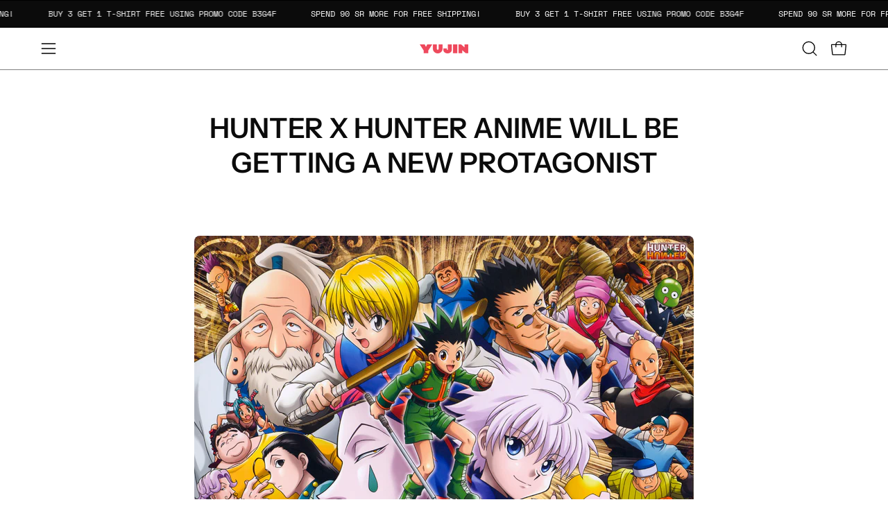

--- FILE ---
content_type: text/json
request_url: https://conf.config-security.com/model
body_size: 85
content:
{"title":"recommendation AI model (keras)","structure":"release_id=0x48:68:5c:36:4a:5c:55:24:2b:47:41:7e:79:37:54:5a:5e:37:20:52:2c:58:64:79:21:32:76:71:7d;keras;sxj7goldnhlo6jr0k7huvxlsr6wud3y18ai0h6ze3olp0wrb7ebytjtxo0zs0mnut0t74ozx","weights":"../weights/48685c36.h5","biases":"../biases/48685c36.h5"}